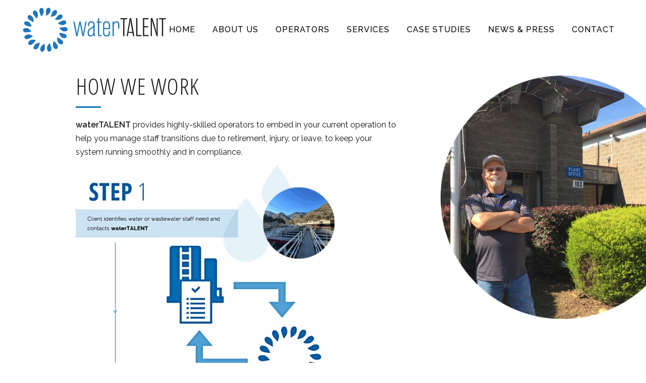

--- FILE ---
content_type: text/html; charset=utf-8
request_url: https://www.google.com/recaptcha/api2/anchor?ar=1&k=6LcYrccUAAAAADRF4LLS5uss0Pn6w38iQN6IZ2ih&co=aHR0cHM6Ly93YXRlcnRhbGVudC5uZXQ6NDQz&hl=en&v=7gg7H51Q-naNfhmCP3_R47ho&size=invisible&anchor-ms=20000&execute-ms=30000&cb=o5y1skwtnr
body_size: 48188
content:
<!DOCTYPE HTML><html dir="ltr" lang="en"><head><meta http-equiv="Content-Type" content="text/html; charset=UTF-8">
<meta http-equiv="X-UA-Compatible" content="IE=edge">
<title>reCAPTCHA</title>
<style type="text/css">
/* cyrillic-ext */
@font-face {
  font-family: 'Roboto';
  font-style: normal;
  font-weight: 400;
  font-stretch: 100%;
  src: url(//fonts.gstatic.com/s/roboto/v48/KFO7CnqEu92Fr1ME7kSn66aGLdTylUAMa3GUBHMdazTgWw.woff2) format('woff2');
  unicode-range: U+0460-052F, U+1C80-1C8A, U+20B4, U+2DE0-2DFF, U+A640-A69F, U+FE2E-FE2F;
}
/* cyrillic */
@font-face {
  font-family: 'Roboto';
  font-style: normal;
  font-weight: 400;
  font-stretch: 100%;
  src: url(//fonts.gstatic.com/s/roboto/v48/KFO7CnqEu92Fr1ME7kSn66aGLdTylUAMa3iUBHMdazTgWw.woff2) format('woff2');
  unicode-range: U+0301, U+0400-045F, U+0490-0491, U+04B0-04B1, U+2116;
}
/* greek-ext */
@font-face {
  font-family: 'Roboto';
  font-style: normal;
  font-weight: 400;
  font-stretch: 100%;
  src: url(//fonts.gstatic.com/s/roboto/v48/KFO7CnqEu92Fr1ME7kSn66aGLdTylUAMa3CUBHMdazTgWw.woff2) format('woff2');
  unicode-range: U+1F00-1FFF;
}
/* greek */
@font-face {
  font-family: 'Roboto';
  font-style: normal;
  font-weight: 400;
  font-stretch: 100%;
  src: url(//fonts.gstatic.com/s/roboto/v48/KFO7CnqEu92Fr1ME7kSn66aGLdTylUAMa3-UBHMdazTgWw.woff2) format('woff2');
  unicode-range: U+0370-0377, U+037A-037F, U+0384-038A, U+038C, U+038E-03A1, U+03A3-03FF;
}
/* math */
@font-face {
  font-family: 'Roboto';
  font-style: normal;
  font-weight: 400;
  font-stretch: 100%;
  src: url(//fonts.gstatic.com/s/roboto/v48/KFO7CnqEu92Fr1ME7kSn66aGLdTylUAMawCUBHMdazTgWw.woff2) format('woff2');
  unicode-range: U+0302-0303, U+0305, U+0307-0308, U+0310, U+0312, U+0315, U+031A, U+0326-0327, U+032C, U+032F-0330, U+0332-0333, U+0338, U+033A, U+0346, U+034D, U+0391-03A1, U+03A3-03A9, U+03B1-03C9, U+03D1, U+03D5-03D6, U+03F0-03F1, U+03F4-03F5, U+2016-2017, U+2034-2038, U+203C, U+2040, U+2043, U+2047, U+2050, U+2057, U+205F, U+2070-2071, U+2074-208E, U+2090-209C, U+20D0-20DC, U+20E1, U+20E5-20EF, U+2100-2112, U+2114-2115, U+2117-2121, U+2123-214F, U+2190, U+2192, U+2194-21AE, U+21B0-21E5, U+21F1-21F2, U+21F4-2211, U+2213-2214, U+2216-22FF, U+2308-230B, U+2310, U+2319, U+231C-2321, U+2336-237A, U+237C, U+2395, U+239B-23B7, U+23D0, U+23DC-23E1, U+2474-2475, U+25AF, U+25B3, U+25B7, U+25BD, U+25C1, U+25CA, U+25CC, U+25FB, U+266D-266F, U+27C0-27FF, U+2900-2AFF, U+2B0E-2B11, U+2B30-2B4C, U+2BFE, U+3030, U+FF5B, U+FF5D, U+1D400-1D7FF, U+1EE00-1EEFF;
}
/* symbols */
@font-face {
  font-family: 'Roboto';
  font-style: normal;
  font-weight: 400;
  font-stretch: 100%;
  src: url(//fonts.gstatic.com/s/roboto/v48/KFO7CnqEu92Fr1ME7kSn66aGLdTylUAMaxKUBHMdazTgWw.woff2) format('woff2');
  unicode-range: U+0001-000C, U+000E-001F, U+007F-009F, U+20DD-20E0, U+20E2-20E4, U+2150-218F, U+2190, U+2192, U+2194-2199, U+21AF, U+21E6-21F0, U+21F3, U+2218-2219, U+2299, U+22C4-22C6, U+2300-243F, U+2440-244A, U+2460-24FF, U+25A0-27BF, U+2800-28FF, U+2921-2922, U+2981, U+29BF, U+29EB, U+2B00-2BFF, U+4DC0-4DFF, U+FFF9-FFFB, U+10140-1018E, U+10190-1019C, U+101A0, U+101D0-101FD, U+102E0-102FB, U+10E60-10E7E, U+1D2C0-1D2D3, U+1D2E0-1D37F, U+1F000-1F0FF, U+1F100-1F1AD, U+1F1E6-1F1FF, U+1F30D-1F30F, U+1F315, U+1F31C, U+1F31E, U+1F320-1F32C, U+1F336, U+1F378, U+1F37D, U+1F382, U+1F393-1F39F, U+1F3A7-1F3A8, U+1F3AC-1F3AF, U+1F3C2, U+1F3C4-1F3C6, U+1F3CA-1F3CE, U+1F3D4-1F3E0, U+1F3ED, U+1F3F1-1F3F3, U+1F3F5-1F3F7, U+1F408, U+1F415, U+1F41F, U+1F426, U+1F43F, U+1F441-1F442, U+1F444, U+1F446-1F449, U+1F44C-1F44E, U+1F453, U+1F46A, U+1F47D, U+1F4A3, U+1F4B0, U+1F4B3, U+1F4B9, U+1F4BB, U+1F4BF, U+1F4C8-1F4CB, U+1F4D6, U+1F4DA, U+1F4DF, U+1F4E3-1F4E6, U+1F4EA-1F4ED, U+1F4F7, U+1F4F9-1F4FB, U+1F4FD-1F4FE, U+1F503, U+1F507-1F50B, U+1F50D, U+1F512-1F513, U+1F53E-1F54A, U+1F54F-1F5FA, U+1F610, U+1F650-1F67F, U+1F687, U+1F68D, U+1F691, U+1F694, U+1F698, U+1F6AD, U+1F6B2, U+1F6B9-1F6BA, U+1F6BC, U+1F6C6-1F6CF, U+1F6D3-1F6D7, U+1F6E0-1F6EA, U+1F6F0-1F6F3, U+1F6F7-1F6FC, U+1F700-1F7FF, U+1F800-1F80B, U+1F810-1F847, U+1F850-1F859, U+1F860-1F887, U+1F890-1F8AD, U+1F8B0-1F8BB, U+1F8C0-1F8C1, U+1F900-1F90B, U+1F93B, U+1F946, U+1F984, U+1F996, U+1F9E9, U+1FA00-1FA6F, U+1FA70-1FA7C, U+1FA80-1FA89, U+1FA8F-1FAC6, U+1FACE-1FADC, U+1FADF-1FAE9, U+1FAF0-1FAF8, U+1FB00-1FBFF;
}
/* vietnamese */
@font-face {
  font-family: 'Roboto';
  font-style: normal;
  font-weight: 400;
  font-stretch: 100%;
  src: url(//fonts.gstatic.com/s/roboto/v48/KFO7CnqEu92Fr1ME7kSn66aGLdTylUAMa3OUBHMdazTgWw.woff2) format('woff2');
  unicode-range: U+0102-0103, U+0110-0111, U+0128-0129, U+0168-0169, U+01A0-01A1, U+01AF-01B0, U+0300-0301, U+0303-0304, U+0308-0309, U+0323, U+0329, U+1EA0-1EF9, U+20AB;
}
/* latin-ext */
@font-face {
  font-family: 'Roboto';
  font-style: normal;
  font-weight: 400;
  font-stretch: 100%;
  src: url(//fonts.gstatic.com/s/roboto/v48/KFO7CnqEu92Fr1ME7kSn66aGLdTylUAMa3KUBHMdazTgWw.woff2) format('woff2');
  unicode-range: U+0100-02BA, U+02BD-02C5, U+02C7-02CC, U+02CE-02D7, U+02DD-02FF, U+0304, U+0308, U+0329, U+1D00-1DBF, U+1E00-1E9F, U+1EF2-1EFF, U+2020, U+20A0-20AB, U+20AD-20C0, U+2113, U+2C60-2C7F, U+A720-A7FF;
}
/* latin */
@font-face {
  font-family: 'Roboto';
  font-style: normal;
  font-weight: 400;
  font-stretch: 100%;
  src: url(//fonts.gstatic.com/s/roboto/v48/KFO7CnqEu92Fr1ME7kSn66aGLdTylUAMa3yUBHMdazQ.woff2) format('woff2');
  unicode-range: U+0000-00FF, U+0131, U+0152-0153, U+02BB-02BC, U+02C6, U+02DA, U+02DC, U+0304, U+0308, U+0329, U+2000-206F, U+20AC, U+2122, U+2191, U+2193, U+2212, U+2215, U+FEFF, U+FFFD;
}
/* cyrillic-ext */
@font-face {
  font-family: 'Roboto';
  font-style: normal;
  font-weight: 500;
  font-stretch: 100%;
  src: url(//fonts.gstatic.com/s/roboto/v48/KFO7CnqEu92Fr1ME7kSn66aGLdTylUAMa3GUBHMdazTgWw.woff2) format('woff2');
  unicode-range: U+0460-052F, U+1C80-1C8A, U+20B4, U+2DE0-2DFF, U+A640-A69F, U+FE2E-FE2F;
}
/* cyrillic */
@font-face {
  font-family: 'Roboto';
  font-style: normal;
  font-weight: 500;
  font-stretch: 100%;
  src: url(//fonts.gstatic.com/s/roboto/v48/KFO7CnqEu92Fr1ME7kSn66aGLdTylUAMa3iUBHMdazTgWw.woff2) format('woff2');
  unicode-range: U+0301, U+0400-045F, U+0490-0491, U+04B0-04B1, U+2116;
}
/* greek-ext */
@font-face {
  font-family: 'Roboto';
  font-style: normal;
  font-weight: 500;
  font-stretch: 100%;
  src: url(//fonts.gstatic.com/s/roboto/v48/KFO7CnqEu92Fr1ME7kSn66aGLdTylUAMa3CUBHMdazTgWw.woff2) format('woff2');
  unicode-range: U+1F00-1FFF;
}
/* greek */
@font-face {
  font-family: 'Roboto';
  font-style: normal;
  font-weight: 500;
  font-stretch: 100%;
  src: url(//fonts.gstatic.com/s/roboto/v48/KFO7CnqEu92Fr1ME7kSn66aGLdTylUAMa3-UBHMdazTgWw.woff2) format('woff2');
  unicode-range: U+0370-0377, U+037A-037F, U+0384-038A, U+038C, U+038E-03A1, U+03A3-03FF;
}
/* math */
@font-face {
  font-family: 'Roboto';
  font-style: normal;
  font-weight: 500;
  font-stretch: 100%;
  src: url(//fonts.gstatic.com/s/roboto/v48/KFO7CnqEu92Fr1ME7kSn66aGLdTylUAMawCUBHMdazTgWw.woff2) format('woff2');
  unicode-range: U+0302-0303, U+0305, U+0307-0308, U+0310, U+0312, U+0315, U+031A, U+0326-0327, U+032C, U+032F-0330, U+0332-0333, U+0338, U+033A, U+0346, U+034D, U+0391-03A1, U+03A3-03A9, U+03B1-03C9, U+03D1, U+03D5-03D6, U+03F0-03F1, U+03F4-03F5, U+2016-2017, U+2034-2038, U+203C, U+2040, U+2043, U+2047, U+2050, U+2057, U+205F, U+2070-2071, U+2074-208E, U+2090-209C, U+20D0-20DC, U+20E1, U+20E5-20EF, U+2100-2112, U+2114-2115, U+2117-2121, U+2123-214F, U+2190, U+2192, U+2194-21AE, U+21B0-21E5, U+21F1-21F2, U+21F4-2211, U+2213-2214, U+2216-22FF, U+2308-230B, U+2310, U+2319, U+231C-2321, U+2336-237A, U+237C, U+2395, U+239B-23B7, U+23D0, U+23DC-23E1, U+2474-2475, U+25AF, U+25B3, U+25B7, U+25BD, U+25C1, U+25CA, U+25CC, U+25FB, U+266D-266F, U+27C0-27FF, U+2900-2AFF, U+2B0E-2B11, U+2B30-2B4C, U+2BFE, U+3030, U+FF5B, U+FF5D, U+1D400-1D7FF, U+1EE00-1EEFF;
}
/* symbols */
@font-face {
  font-family: 'Roboto';
  font-style: normal;
  font-weight: 500;
  font-stretch: 100%;
  src: url(//fonts.gstatic.com/s/roboto/v48/KFO7CnqEu92Fr1ME7kSn66aGLdTylUAMaxKUBHMdazTgWw.woff2) format('woff2');
  unicode-range: U+0001-000C, U+000E-001F, U+007F-009F, U+20DD-20E0, U+20E2-20E4, U+2150-218F, U+2190, U+2192, U+2194-2199, U+21AF, U+21E6-21F0, U+21F3, U+2218-2219, U+2299, U+22C4-22C6, U+2300-243F, U+2440-244A, U+2460-24FF, U+25A0-27BF, U+2800-28FF, U+2921-2922, U+2981, U+29BF, U+29EB, U+2B00-2BFF, U+4DC0-4DFF, U+FFF9-FFFB, U+10140-1018E, U+10190-1019C, U+101A0, U+101D0-101FD, U+102E0-102FB, U+10E60-10E7E, U+1D2C0-1D2D3, U+1D2E0-1D37F, U+1F000-1F0FF, U+1F100-1F1AD, U+1F1E6-1F1FF, U+1F30D-1F30F, U+1F315, U+1F31C, U+1F31E, U+1F320-1F32C, U+1F336, U+1F378, U+1F37D, U+1F382, U+1F393-1F39F, U+1F3A7-1F3A8, U+1F3AC-1F3AF, U+1F3C2, U+1F3C4-1F3C6, U+1F3CA-1F3CE, U+1F3D4-1F3E0, U+1F3ED, U+1F3F1-1F3F3, U+1F3F5-1F3F7, U+1F408, U+1F415, U+1F41F, U+1F426, U+1F43F, U+1F441-1F442, U+1F444, U+1F446-1F449, U+1F44C-1F44E, U+1F453, U+1F46A, U+1F47D, U+1F4A3, U+1F4B0, U+1F4B3, U+1F4B9, U+1F4BB, U+1F4BF, U+1F4C8-1F4CB, U+1F4D6, U+1F4DA, U+1F4DF, U+1F4E3-1F4E6, U+1F4EA-1F4ED, U+1F4F7, U+1F4F9-1F4FB, U+1F4FD-1F4FE, U+1F503, U+1F507-1F50B, U+1F50D, U+1F512-1F513, U+1F53E-1F54A, U+1F54F-1F5FA, U+1F610, U+1F650-1F67F, U+1F687, U+1F68D, U+1F691, U+1F694, U+1F698, U+1F6AD, U+1F6B2, U+1F6B9-1F6BA, U+1F6BC, U+1F6C6-1F6CF, U+1F6D3-1F6D7, U+1F6E0-1F6EA, U+1F6F0-1F6F3, U+1F6F7-1F6FC, U+1F700-1F7FF, U+1F800-1F80B, U+1F810-1F847, U+1F850-1F859, U+1F860-1F887, U+1F890-1F8AD, U+1F8B0-1F8BB, U+1F8C0-1F8C1, U+1F900-1F90B, U+1F93B, U+1F946, U+1F984, U+1F996, U+1F9E9, U+1FA00-1FA6F, U+1FA70-1FA7C, U+1FA80-1FA89, U+1FA8F-1FAC6, U+1FACE-1FADC, U+1FADF-1FAE9, U+1FAF0-1FAF8, U+1FB00-1FBFF;
}
/* vietnamese */
@font-face {
  font-family: 'Roboto';
  font-style: normal;
  font-weight: 500;
  font-stretch: 100%;
  src: url(//fonts.gstatic.com/s/roboto/v48/KFO7CnqEu92Fr1ME7kSn66aGLdTylUAMa3OUBHMdazTgWw.woff2) format('woff2');
  unicode-range: U+0102-0103, U+0110-0111, U+0128-0129, U+0168-0169, U+01A0-01A1, U+01AF-01B0, U+0300-0301, U+0303-0304, U+0308-0309, U+0323, U+0329, U+1EA0-1EF9, U+20AB;
}
/* latin-ext */
@font-face {
  font-family: 'Roboto';
  font-style: normal;
  font-weight: 500;
  font-stretch: 100%;
  src: url(//fonts.gstatic.com/s/roboto/v48/KFO7CnqEu92Fr1ME7kSn66aGLdTylUAMa3KUBHMdazTgWw.woff2) format('woff2');
  unicode-range: U+0100-02BA, U+02BD-02C5, U+02C7-02CC, U+02CE-02D7, U+02DD-02FF, U+0304, U+0308, U+0329, U+1D00-1DBF, U+1E00-1E9F, U+1EF2-1EFF, U+2020, U+20A0-20AB, U+20AD-20C0, U+2113, U+2C60-2C7F, U+A720-A7FF;
}
/* latin */
@font-face {
  font-family: 'Roboto';
  font-style: normal;
  font-weight: 500;
  font-stretch: 100%;
  src: url(//fonts.gstatic.com/s/roboto/v48/KFO7CnqEu92Fr1ME7kSn66aGLdTylUAMa3yUBHMdazQ.woff2) format('woff2');
  unicode-range: U+0000-00FF, U+0131, U+0152-0153, U+02BB-02BC, U+02C6, U+02DA, U+02DC, U+0304, U+0308, U+0329, U+2000-206F, U+20AC, U+2122, U+2191, U+2193, U+2212, U+2215, U+FEFF, U+FFFD;
}
/* cyrillic-ext */
@font-face {
  font-family: 'Roboto';
  font-style: normal;
  font-weight: 900;
  font-stretch: 100%;
  src: url(//fonts.gstatic.com/s/roboto/v48/KFO7CnqEu92Fr1ME7kSn66aGLdTylUAMa3GUBHMdazTgWw.woff2) format('woff2');
  unicode-range: U+0460-052F, U+1C80-1C8A, U+20B4, U+2DE0-2DFF, U+A640-A69F, U+FE2E-FE2F;
}
/* cyrillic */
@font-face {
  font-family: 'Roboto';
  font-style: normal;
  font-weight: 900;
  font-stretch: 100%;
  src: url(//fonts.gstatic.com/s/roboto/v48/KFO7CnqEu92Fr1ME7kSn66aGLdTylUAMa3iUBHMdazTgWw.woff2) format('woff2');
  unicode-range: U+0301, U+0400-045F, U+0490-0491, U+04B0-04B1, U+2116;
}
/* greek-ext */
@font-face {
  font-family: 'Roboto';
  font-style: normal;
  font-weight: 900;
  font-stretch: 100%;
  src: url(//fonts.gstatic.com/s/roboto/v48/KFO7CnqEu92Fr1ME7kSn66aGLdTylUAMa3CUBHMdazTgWw.woff2) format('woff2');
  unicode-range: U+1F00-1FFF;
}
/* greek */
@font-face {
  font-family: 'Roboto';
  font-style: normal;
  font-weight: 900;
  font-stretch: 100%;
  src: url(//fonts.gstatic.com/s/roboto/v48/KFO7CnqEu92Fr1ME7kSn66aGLdTylUAMa3-UBHMdazTgWw.woff2) format('woff2');
  unicode-range: U+0370-0377, U+037A-037F, U+0384-038A, U+038C, U+038E-03A1, U+03A3-03FF;
}
/* math */
@font-face {
  font-family: 'Roboto';
  font-style: normal;
  font-weight: 900;
  font-stretch: 100%;
  src: url(//fonts.gstatic.com/s/roboto/v48/KFO7CnqEu92Fr1ME7kSn66aGLdTylUAMawCUBHMdazTgWw.woff2) format('woff2');
  unicode-range: U+0302-0303, U+0305, U+0307-0308, U+0310, U+0312, U+0315, U+031A, U+0326-0327, U+032C, U+032F-0330, U+0332-0333, U+0338, U+033A, U+0346, U+034D, U+0391-03A1, U+03A3-03A9, U+03B1-03C9, U+03D1, U+03D5-03D6, U+03F0-03F1, U+03F4-03F5, U+2016-2017, U+2034-2038, U+203C, U+2040, U+2043, U+2047, U+2050, U+2057, U+205F, U+2070-2071, U+2074-208E, U+2090-209C, U+20D0-20DC, U+20E1, U+20E5-20EF, U+2100-2112, U+2114-2115, U+2117-2121, U+2123-214F, U+2190, U+2192, U+2194-21AE, U+21B0-21E5, U+21F1-21F2, U+21F4-2211, U+2213-2214, U+2216-22FF, U+2308-230B, U+2310, U+2319, U+231C-2321, U+2336-237A, U+237C, U+2395, U+239B-23B7, U+23D0, U+23DC-23E1, U+2474-2475, U+25AF, U+25B3, U+25B7, U+25BD, U+25C1, U+25CA, U+25CC, U+25FB, U+266D-266F, U+27C0-27FF, U+2900-2AFF, U+2B0E-2B11, U+2B30-2B4C, U+2BFE, U+3030, U+FF5B, U+FF5D, U+1D400-1D7FF, U+1EE00-1EEFF;
}
/* symbols */
@font-face {
  font-family: 'Roboto';
  font-style: normal;
  font-weight: 900;
  font-stretch: 100%;
  src: url(//fonts.gstatic.com/s/roboto/v48/KFO7CnqEu92Fr1ME7kSn66aGLdTylUAMaxKUBHMdazTgWw.woff2) format('woff2');
  unicode-range: U+0001-000C, U+000E-001F, U+007F-009F, U+20DD-20E0, U+20E2-20E4, U+2150-218F, U+2190, U+2192, U+2194-2199, U+21AF, U+21E6-21F0, U+21F3, U+2218-2219, U+2299, U+22C4-22C6, U+2300-243F, U+2440-244A, U+2460-24FF, U+25A0-27BF, U+2800-28FF, U+2921-2922, U+2981, U+29BF, U+29EB, U+2B00-2BFF, U+4DC0-4DFF, U+FFF9-FFFB, U+10140-1018E, U+10190-1019C, U+101A0, U+101D0-101FD, U+102E0-102FB, U+10E60-10E7E, U+1D2C0-1D2D3, U+1D2E0-1D37F, U+1F000-1F0FF, U+1F100-1F1AD, U+1F1E6-1F1FF, U+1F30D-1F30F, U+1F315, U+1F31C, U+1F31E, U+1F320-1F32C, U+1F336, U+1F378, U+1F37D, U+1F382, U+1F393-1F39F, U+1F3A7-1F3A8, U+1F3AC-1F3AF, U+1F3C2, U+1F3C4-1F3C6, U+1F3CA-1F3CE, U+1F3D4-1F3E0, U+1F3ED, U+1F3F1-1F3F3, U+1F3F5-1F3F7, U+1F408, U+1F415, U+1F41F, U+1F426, U+1F43F, U+1F441-1F442, U+1F444, U+1F446-1F449, U+1F44C-1F44E, U+1F453, U+1F46A, U+1F47D, U+1F4A3, U+1F4B0, U+1F4B3, U+1F4B9, U+1F4BB, U+1F4BF, U+1F4C8-1F4CB, U+1F4D6, U+1F4DA, U+1F4DF, U+1F4E3-1F4E6, U+1F4EA-1F4ED, U+1F4F7, U+1F4F9-1F4FB, U+1F4FD-1F4FE, U+1F503, U+1F507-1F50B, U+1F50D, U+1F512-1F513, U+1F53E-1F54A, U+1F54F-1F5FA, U+1F610, U+1F650-1F67F, U+1F687, U+1F68D, U+1F691, U+1F694, U+1F698, U+1F6AD, U+1F6B2, U+1F6B9-1F6BA, U+1F6BC, U+1F6C6-1F6CF, U+1F6D3-1F6D7, U+1F6E0-1F6EA, U+1F6F0-1F6F3, U+1F6F7-1F6FC, U+1F700-1F7FF, U+1F800-1F80B, U+1F810-1F847, U+1F850-1F859, U+1F860-1F887, U+1F890-1F8AD, U+1F8B0-1F8BB, U+1F8C0-1F8C1, U+1F900-1F90B, U+1F93B, U+1F946, U+1F984, U+1F996, U+1F9E9, U+1FA00-1FA6F, U+1FA70-1FA7C, U+1FA80-1FA89, U+1FA8F-1FAC6, U+1FACE-1FADC, U+1FADF-1FAE9, U+1FAF0-1FAF8, U+1FB00-1FBFF;
}
/* vietnamese */
@font-face {
  font-family: 'Roboto';
  font-style: normal;
  font-weight: 900;
  font-stretch: 100%;
  src: url(//fonts.gstatic.com/s/roboto/v48/KFO7CnqEu92Fr1ME7kSn66aGLdTylUAMa3OUBHMdazTgWw.woff2) format('woff2');
  unicode-range: U+0102-0103, U+0110-0111, U+0128-0129, U+0168-0169, U+01A0-01A1, U+01AF-01B0, U+0300-0301, U+0303-0304, U+0308-0309, U+0323, U+0329, U+1EA0-1EF9, U+20AB;
}
/* latin-ext */
@font-face {
  font-family: 'Roboto';
  font-style: normal;
  font-weight: 900;
  font-stretch: 100%;
  src: url(//fonts.gstatic.com/s/roboto/v48/KFO7CnqEu92Fr1ME7kSn66aGLdTylUAMa3KUBHMdazTgWw.woff2) format('woff2');
  unicode-range: U+0100-02BA, U+02BD-02C5, U+02C7-02CC, U+02CE-02D7, U+02DD-02FF, U+0304, U+0308, U+0329, U+1D00-1DBF, U+1E00-1E9F, U+1EF2-1EFF, U+2020, U+20A0-20AB, U+20AD-20C0, U+2113, U+2C60-2C7F, U+A720-A7FF;
}
/* latin */
@font-face {
  font-family: 'Roboto';
  font-style: normal;
  font-weight: 900;
  font-stretch: 100%;
  src: url(//fonts.gstatic.com/s/roboto/v48/KFO7CnqEu92Fr1ME7kSn66aGLdTylUAMa3yUBHMdazQ.woff2) format('woff2');
  unicode-range: U+0000-00FF, U+0131, U+0152-0153, U+02BB-02BC, U+02C6, U+02DA, U+02DC, U+0304, U+0308, U+0329, U+2000-206F, U+20AC, U+2122, U+2191, U+2193, U+2212, U+2215, U+FEFF, U+FFFD;
}

</style>
<link rel="stylesheet" type="text/css" href="https://www.gstatic.com/recaptcha/releases/7gg7H51Q-naNfhmCP3_R47ho/styles__ltr.css">
<script nonce="SqzFta7Si6zi-EkxljvKEA" type="text/javascript">window['__recaptcha_api'] = 'https://www.google.com/recaptcha/api2/';</script>
<script type="text/javascript" src="https://www.gstatic.com/recaptcha/releases/7gg7H51Q-naNfhmCP3_R47ho/recaptcha__en.js" nonce="SqzFta7Si6zi-EkxljvKEA">
      
    </script></head>
<body><div id="rc-anchor-alert" class="rc-anchor-alert"></div>
<input type="hidden" id="recaptcha-token" value="[base64]">
<script type="text/javascript" nonce="SqzFta7Si6zi-EkxljvKEA">
      recaptcha.anchor.Main.init("[\x22ainput\x22,[\x22bgdata\x22,\x22\x22,\[base64]/[base64]/[base64]/[base64]/cjw8ejpyPj4+eil9Y2F0Y2gobCl7dGhyb3cgbDt9fSxIPWZ1bmN0aW9uKHcsdCx6KXtpZih3PT0xOTR8fHc9PTIwOCl0LnZbd10/dC52W3ddLmNvbmNhdCh6KTp0LnZbd109b2Yoeix0KTtlbHNle2lmKHQuYkImJnchPTMxNylyZXR1cm47dz09NjZ8fHc9PTEyMnx8dz09NDcwfHx3PT00NHx8dz09NDE2fHx3PT0zOTd8fHc9PTQyMXx8dz09Njh8fHc9PTcwfHx3PT0xODQ/[base64]/[base64]/[base64]/bmV3IGRbVl0oSlswXSk6cD09Mj9uZXcgZFtWXShKWzBdLEpbMV0pOnA9PTM/bmV3IGRbVl0oSlswXSxKWzFdLEpbMl0pOnA9PTQ/[base64]/[base64]/[base64]/[base64]\x22,\[base64]\\u003d\\u003d\x22,\x22J8K3HDcrY3szHB0xwrDCilLDqg/ClcOmw6Evwp4mw6zDisK4w71sRMOBwrvDu8OEPDTCnmbDgsK1wqA8wpQkw4Q/LXTCtWB2w50OfxXCssOpEsOFcnnCukQIIMOawrsBdW8OJ8ODw4bCph8vwobDm8Ksw4vDjMO3DRtWWMKSwrzCssO8Tj/[base64]/DrT/DgCo5B8KyB8O1Xj3DgcKLEUwbw4zCnxTCjmktwr/DvMKcw4AKwq3CuMOcE8KKNMK+KMOGwrMNKz7CqXxtYg7CtMOGahEgP8KDwosgwqMlQcOHw7BXw71vwrhTVcOfEcK8w7NARTZuw7NHwoHCucOJYcOjZTjCnsOUw5dNw4XDjcKPVsOtw5PDq8OSwrQ+w77CocO/BEXDl2wzwqPDhcOHZ2JFc8OYC3zDm8Kewqh2w4HDjMOTwps8wqTDtFJCw7Fgwrc/wqsaXT7CiWnCunDClFzClMOidELCj2VRbsK4UiPCjsOiw6AJDCBhYXlhLMOUw7DClMOWLnjDihQPGlYcYHLClBlLUg4VXQU1e8KUPmXDjcO3IMKCwqXDjcKscHU+RTTCpMOYdcKew4/Dtk3DtEPDpcOfwoDCjT9YCcKjwqfCgh/CsHfCqsKNwrLDmsOKUnNrMEjDmEUbfS9EI8OqwprCq3hzeVZzdyHCvcKcdcOpfMOWP8KmP8OjwrxAKgXDr8O0HVTDgcKFw5gCDcO/w5d4wo/CpndKwpTDulU4IMOEbsOdQsOKWlfCkH/Dpyt9wr/DuR/Co2UyFVLDq8K2OcO7YS/DrEdqKcKVwqJsMgnCiRZLw5pBw4rCncO5wphTXWzClx/[base64]/FS0USBgfw47Cm3V4w4/[base64]/wrsEKcKYw4nDtsOIScK2w5vCqMOZLXrDqcKqw5piPEzCsg7DlTcZTsOyeW0Tw7DClEfCocObO2XCsWt7wp5sw7XCk8KBwrPClcKVUHvCj3/[base64]/DpsKDAjPDl0HCqcKROQ3DsgR+PVpYw4/CqHDDsxDDjDMid3HDhDDCgBgbTRoWw4DDssOyW0bDom5wHQ5zTMOPw7LDm2JTw6sfw6sDw7QNwofCgsK6HgbDkcK6wrsSwrDDi1Y5w4APLGQ4e37CukbCl3IBw4g3c8O0GlQCw5/Ck8KNwqXDrgNcHcKdw5dmUQkDw7zCpsKtwo/DhMKdw53CtcOHwoLCpsKTSzYzworCuSx3DA/DpsKKLsOOw5jDi8OSw6VMw6zCgMKEwr/[base64]/[base64]/Ck8Kiw5nCohVKIcO0w7sibjXCh8KUCUIGw6E7LcO6YixPXcO8wq5LVMKFw5DDqGnCg8KYwoA0w59wC8OOw64JVksUdjN4w4ATUwfDtn4tw6vDksKiflkCMsKYFsKmOShbwobCtnpDZi9oEcKNwr/DmgAKwoddw4JJMWbDrQfCksK3PsKEwprDtcOkwrXDsMOtDTLCgsKcTDLCrsOPwqduwpvDuMKFwrBGQsOVwrtGwpYAwqPDmiIvwqg5HcO3wqAlYcOkw4TCo8KFw6sVwpvCi8OCUsKKwpgLw7zCjXAbP8OZwpMGw6fCuSPDkXnDgB8pwp9+RF3CknbDiwY1wr/DjsKTbwd/w7hpKULCkcOkw4XCgkDDoTjDom7ClcOMwr5Tw5BDw7/ColjCnsKNZMK3w4MLIl1Tw6czwpRBVE5vU8Kqw7xwwprDpxcBwpbCjlrCu3/Dv0plw5HCjMKCw5vCkA4ywpRqw5JVNMOMw77ClcOUwqbDp8K7T0sEwqHCnsKLcxHDosOcw4tJw47CtsKdwotuUErCksKtHQ/DosKgw6F6MzgVw74MHMOpw5nCicO+KnYRwqwvVsO4wpFzKmJuw5dlZWPDl8K6QyHDgHU2UcOpwq/[base64]/Cg3dpw53DisKUZHEJw6kKP8ORwooKIMOvAXokfcKvEMKDZcOvwp7Chj3Cm1YxAsO3Ow3Ch8KOwrPDiVBOwrlNEMOYPcOhw5jDozMvw4fDjHUFw57CisKCw7PDusO6wr7DnlnDqBYEw7PDiBzDoMK9OFVCw5zCscKffX7Cp8K4woYBFUHCvV/CusK4woTCrT0ZwqrCuhLCrMOVw6opwr9Ew6jDuhFdKMK5wq3CjEQZM8KcW8KJAk3DncK0QG/ChMKRw6NowrQoNkLCn8ODwoZ8a8O5wox8bcOBFMKzK8OsLnVawo49w4JcwoDDijjDhCvCpcKcw4jCr8KHacK5w7/[base64]/DmQLDtMK6w5zCuSwhwo3CqivDvsORMFMSBCjCi8OSewTDncKOwrkowpPCkUEvw4tDw6bCtCHClsO+w4TCjsO3HcOtK8OJKcO0I8Kww6l1cMOdw6rDm0dlcMObMcKBPsKSGsOOAQPCksK4wrsBABbClX/DjsOBw4vCsGMDwqUOwqrDhB/DnUFgwrjDrcKyw5vDgmVaw4hACsKWGsOhwrJnWsK3ImUcwojCmBrDm8OZwoF+NMO7fikLw5UKw75JWDrCpT4Pw6EAw4tLwonCgE7Cun1kwovDjhoaBSnCum1Fw7fCn0jDrjDDhcKjQjUmwo7Dm13DijPDgMO3w4fCrsKWw5xVwrVkAzLDs2tPw4LCgsKUV8KXwq/DjsO6w6UkHMKbQsKowrkZw501CUQMGS/DuMO+w7vDhR/[base64]/[base64]/[base64]/CkwEePMKSwqLDkxEoZ8K7KsOYemV+w5PDpsOYCG/CqcKAwooYUTXCgcKYwqZUT8KAbQzChXx2wow2wrfDiMOAdcOdwofCiMKJwrnCtF5ww67CqMOsSzXDhsORw4JFJ8KBMxAfJcKwc8O6w4XCsUAoIsOgQsOdw6/CvkLCpMO8csOXIinCmcKCGsKYwog9XSgURcKrP8Ohw5TCksKBwp8wfsKHTcOkw58Ww7nDg8KnQ3/Djw9lwrhvFi9Uw6DDrn3CqcOtRnRQwqc4B1jDvcO4w7/Cm8OZwqrDhMKLwo/DvTQywqfCjG7CnsK3wogCShDDnsOAwobCiMKkwqZDwpbDqxwbdWXDhkjCmVAndHHDgTgdwqvCngIWM8O/GThtRsKbwqHDpsOQw7PDn2tuG8KMUcK2JcO6wocuLcODG8K5wqPDpkfCqcOSwoxhwpjCqDcGCWfCrMOwwoZ7K0Yiw5pkw6wlScKnw5XCn2Aiw50VMwDDmsK7w61Cw6PDgcOESMKlAXVmcTwjcsOyw5vDlMKCfyU/w5FAw5rCs8KxwpUPwqvCqysDwpLClT/[base64]/DjcKNwoBcwo/DuCcIXMKCflMhLsOcw48dDcOxB8OVOUHCt1FKPMKQei7DmMKwK3fCscKCw5nDoMKEPMOywqTDpWPCqsO0w5XDgifDjGbCnMO4HMKZw6EZag5IwqgLCQU2w7/Cs8K1w5DDs8Kowp/Dv8KEwo0VQsOGw5/Cr8OZw4smQQPDnGcqIl49w6cYwptEwr/[base64]/DnMO5QifDpsK4c8O7wrF9wpXCosORwqFHLMKqHsO9wrITwpXCh8KofnDDkcK9w6TDpXIBwpQ9RsK1wrszVl/[base64]/EsOHW33Cn2UCwoXDkMOBwrsJIhTDosKxPcKTQmDCtQfDssKKZThMMjDCm8KYwpIEwoMoOcKhWMO2wonChMOqTnVMw7pFUsOTIsKdw7LCozEZaMOuwqlTIS45JsOhw7HCuW/Ds8Oow6LDk8Kzw7XChsKnLcKCGywPZU3DlcKlw7lWLMOmw7XCl03ClsOdw5/CtMKLw4TDjsKRw5HCm8KkwolNw7JuwojCr8KcXWbDusOFDgpcwo4QDyJOw5/[base64]/DowTCo8OAwrvDq8K0wrDDisOgHXBHw6t2RjBiasK9YDrCtcO0TMKgYMKuw5LCjFDDqygzwrB6w6lYwpjDhjpxCMOKw7fDg3tqwqN7JMKrw6vCrMOYw4J/KMKUAjN/wqPDiMK5U8KYfMKeGcKUwqgdw5vDuH8Lw7VwNTo+w7/DtcOxwrbCvWhJXMO7w63DtsKfWcOMHcOIWjs8wqB7w7PCpsKDw6PCh8OYI8Oswp1vwqggHcOhw57CoUxDbsO8NsO3wqtMIFrDplHDi3nDjRfDrsKZwrBcw7TDq8K4w5F5DzrCix/CohB1w4daQU/DiUfCpcKKw4BiWWkvw5DCkMKfw4fCscOdFykcw4w6woBAXh5rYsKaeB/DsMONw5/CmsKGw43Cl8Kfw67CvWTCu8OELwHCuAg8Hm9nwq/[base64]/woRhHsOzwrpkMjHDqXdjw4nDpiDDlcOwwq0SPUbDph5qwrlowpsvIcOpRMOgwq1hw7JPw65IwqJxZ0DDjAPCmHDDmGshw4TDmcKWa8Ogw7/DpcKdwofDtsOMwqLDqMKTw77DssOmKm5LRnlwwqHDjBtrasKgE8OhLsKEwqkSwqbDqyFzwrQUwr5SwowzPnZ2w40EdCs5JMKeNsO8L2sww6rDi8O7w7bDjjY0dcOochbCrMO8McKDWU/CjsO4wp06FsOoYcKXw74EQ8OTf8Kzw4gsw79lwqjDj8OEwp3ClXPDncKtw5FvOMOvY8KwScK9EG/Cn8O7ExARKVQ0w4NHw63DgMOdwocdw7PCpxgvw5bDocOewpLDgsOlwr7CmsKOBsKmGsKqa0A9TsO9KMKcSsKMwqMtwrJTSyINX8Ksw5ALX8ODw4zDnsOUw7MiBhXCssKWFcO1w7/CrXzDoGVVwrMiwr8zwrIjOsKBRcKGw61nWXnCtyrClTDClsK5ZSU7FDoVw57Dh3tIF8K1woBiwrAowrvDs0nCsMO0B8KOGsOWG8KPw5YowrxXKTgyGBlzw4Q1wqMHw6EENzrDl8KgLMO/w5pGw5bDi8K3w6bDqWoOwp7DnsK7fcKcw5fCusKMBW/DiF3DtsKjw6PDu8KVf8OwFCjCrcK4w5rDnQXDh8OiMhLCjsKkc1xkw5kzw7TDj0vDtG3DlsOow6keVwfDsQzDkcKZPsKDcMOVVsKAZC7DqCFkwrZ5PMOZMAYmWSR5w5fChcK2FTbDh8OCw73DusOyd2E1YxjDqsOBRsO/[base64]/[base64]/KMK5wollcFrCnMKif8KdeMO2LlQBwopcw6w8TsOgwqPCv8ODwr9ZLsKXd3Anw4EQw63CpHLDrsOZw7I/wqXDjMKxG8K+JsKua1dzwr9bMS7DmsKbAlNuw7jCvMKTQcOzOk7ClHXCuzY0TMKrSMOsTsO8D8OGXMOUYMOww77CkDbCtl7Dg8ORcETCvF/[base64]/[base64]/DucKYw5ccQsKgw59qwqQ1wpzCkzLCvFjCnMK4w7HDsXrCjcOIwrzDuHDCmMO8YcKAHTjCggzDllHDhcOcCmUYwo7CqMO2wrUfaCwdwobDvVLCg8ObUSfDp8Oew77Ch8OHwr3DhMKEw6gOwoPCr23CoA/Cm0bDm8O5Pk3DtMKDBMOjQMObG0tjw6HCkkfCgDAPw4fCrsKmwppMbsKULzdoJ8Kzw50Qwr7CmcOOLMKsRglnwoPDqG3DrHYZMyPDgsOew408w5pOw6zCml3ClsK/[base64]/wrXDsMOXVMKNw53CusOQwozCkMOFBcKEwqRLVcOGwprDucO9wr3DusOvw5g2E8Ofa8OKw5PCl8KOw5ZbwqLDk8KvGSQMA0VTw4IuEGQtw6tEw4QgaSjCr8Oyw6Q3wr9meD/CusO0VgzCiT4kw6/CgsK1S3LDunsTwr/DsMKaw4LDlsKUwpYCwppYIUQSCsO/[base64]/DplBkehZNYGhRGEjDusKxTQpRfmzDhTPDnSHDucKINmMXZ0UHZ8OEwqPDkkMOCDw8w5/CtsOzPMO2w7UJYsO+DWQ4EWrCiMKxIg3CjQhHSMKXw7nChMKOG8KDBsO9IALDs8OrwoLDmiPCrGtjTcO/wpzDssOVw6VEw4YDw5PCrGTDvg1ZFcOnwrzClcKJDhVJeMKsw4V+wqDDoBHCj8KGSgM0w7EmwqtATsKcUCgBYcOCdcOAw73DnzNPwrQLw6fDoDk8wqwkwr7DucOsI8Knw4vDhhN4w6V3Pxwew4vDnsOkw7jDiMONAGXCoG/DjsOcQB5rb1XDisOBf8OESjtSFjwpL1HDsMO+GF0rUU9cw7zCuwDDhMKFwolzw7DCmxsywrsowqZKdUjDssO/VMO8wo7CmMKiS8K9SMO2K0hWe3Q4CDZ9w63DpE7CnAU2YznCosO9ZUDDtMKPTkLCpjoIFcKgcw3DgsKpwqTDiEwOYMKbZcOywogjwqjCs8OERQ4hwrTCk8K8wq8xSH7ClcKiw75Iw4rDhMO1NcOMXxhNwr/CncO8w55wwoTCuXfDmzQvTMKywoITN04BHMKidMORwq3DlMKrw6/[base64]/w70qKlnCmsOQaMKTwo5gwo3DgUrCngXDtytpw5MlwrzDisOewpo7BFfDrMKfwpHDghYow73DrcOMXsKOw5TCuE/DisO6woPDsMKwwoTCkcKDwq3DlVXDusOJw41WdgRjwrDClMOKw4zDs1YjGSzDuGMGSMOicsOOw4vCi8K1wo8Rwo10IcOiZTPCuC3DkHTCpsKjZ8Ouw5VrbcOFGcK5w6PCusK/F8KRZ8K0w43DvGFpP8OpdBjCvhnDqSXDnh8Pw58/XkzDncOGw5PDu8KrGMORDcKESsOWZsKrJSJfwpMyBH8vwrnCs8OJADvDssO7F8OrwpEYwoYvQcOPwoDDosKlFsOSGy7DsMKSAxZ9QkzCo10vw5kcwp/DhsKkZcKNRsKewr9yw6E+KlF+HCfDh8ONwojDsMKpeXsYOsOJQHsKwpxnQnNVScKUWcOnM1HCribCjgdewp/CgHjDlQDCu0Jcw6dXMgMQEcOid8OzM25AGiUAL8K6w6XCij3DisOhwpbDjUnCqMKywrUpAGHDvMKhCsK3QXNww5cgwrTCm8KdwpbCgcKww6RjWcOHw708V8ONF2dIWUbCknPCixrDqMKzwqfCqsKPwq7CixtGE8OfRgXDhcKmwqUzH1HDhh/Dn03Do8OQwqLCtcOywrRBFUvDom7Dvx9/IsKbw7zDoyvCpE7CiU9TR8OgwpgmBCYoFcOrwpE4w77Ds8OGw7lsw6XDhC8yw73CpCzDoMKHwo56WxvCmxHDl13ClTTDvcKlw4J/wrfDk097HcOnZgnDo0hWMzrDrh7DncOhwrrCo8OtwrXCv1TCoHpPfcO6w5PDlMKqQMKjwqBOwqrCuMOGwrJ9w41JwrdOOsKiwoJbWcKEwrcww6NAXcKFw4Izw4zDul16wpPDmcK0LkbDqBs7LDnCn8Ove8OIw4bCtMOewpQSAC7CoMOWw5/CssKhe8KhD1HCkHRvwrp2wo/CrMOVw5zDp8KDdcKGwr15wqIZw5XCqMOWfxlneEYGwo5gwqteworCgcKaw7vDtyzDmDTDs8K7AS3Cr8KufMKWJ8K0TcOlfyHDtcKdwooZwqXDmkptQHjDhsKuwqsFa8KxVhbCgyDDoVAywr9GER1rwotpPMOuPCbDrC/[base64]/Sx3DucKKwotmwoMvDHtPRMOSdQRLwpbCj8OHCixvTlNbI8KxEcOGJz7CtRATZsKyJMOLc0M3w7LDkcK3V8O2w7h3XBnDrU1tQWfCvcKIwr7Dqj7CuynDkFrCrcK3STtOfMK0fRk2wpsiwpfCnMOKLsK/AsKlPidxwqnCum8bM8KSw6nDhsKJNMOJw5/DiMOIZFYOPcOoF8OcwqrDomfDjsKvL1zCjcK5eyPClsKYUiwww4ddwoN8w4XCi3vDmsKjw4g+f8KUEcOtbcOJccKpTMOHOMKgCsKwwq0jwo07w4QjwrlafsK7T0HCvMK+cyocGE8GOsOhW8KeEcKTwplrakzCsi/CllnDucK/w5NQZ0vDgcKHwqfDocOCwpnClsKOwqRZQcKNJyYJwo7CjcO/RwjCk25ldsKzfkDDkMKqwqUhOsKewqVbw77Dm8OSFBYTw7vCv8KhCmE0w5rClBfDi0DDj8OwC8OyYi4dw4TDlRzDhRDDkx9Ww4VoMMOWwpXDm09xwrRowq4LQ8OTwrQ2BWDDjg/Dj8Opwph1ccKxw4ViwrZ+woFiwqpxwpEtwpzCoMKfMEfCjSZ6w7Npwo/DinfDqH9Kw5Z/wrlWw5EswqHDoSE4aMK1W8OSw47CqcOxw7NVwqnDpMK2w5PDv2MMwqAvw6DDnhbCuXHDlUPCqGTChcK2w7TDmsOKc31Hwrk6wq/DmRPCl8KowqHDoRBbImzDg8OmQVA+CsKebQsTwojDrjDCmsKECFfDvsOlDcO1w5rCjMOtw6/[base64]/DmT9lGzTDs8ObOMK5wonDmCzDjsOLNMORD3huWMOZVsKgTykxS8OrF8KTwoLDgsOew5bDhgoCwrlAw4fDp8KOIMOKRsKsK8OsIcOkQcKFw7vDnknCrG3Ct3Zaf8Kfw4nDg8O4wr/DhcKTQcOfwpHDl2MhDhrDiCDCgT9VDcOIw7rDizHDtV4YC8ONwoNfwrlkdnjCoEkdS8KBwp3CqcOLw61ka8K1KcKnwq96wqYHwoHDosKDwp8lY1fCo8KMwo0PwroQP8K8YsKFwpXCvxQ9fMKdN8Kowq/Cm8OsSj0zw6jDvRvDtAvCsyZMIWcbOBnDh8OKOQswwovCrB/[base64]/[base64]/CtMKnwoh2wrrCjHFTEGPDuQ7CksOIeSrDkcKfMXVpOMOpD8KgP8Ofwqctw57CuihVCMKFA8OyK8KaOcOWRxzCulXCsxXDgMKNLsO0M8Kcw5JaXsKGXcO2wrAQwqI5NFUIQ8OOdz7Dl8K1wrvDpMKLw5bCusOlZcKJbcOPLsO2OMOQwpZVwpzCiBvCtkxfWl/Co8KgYFjDhgwGU1rDjWMrwpsXFsKLSUvChQREwr5two7CjB/[base64]/wqkYwr86WcOow41Gw7DDisK9FlUWT1keaCYYERzCtcOWAVFQw4zDhcO5w6PDocOOw5hPw4zCgMOxw6zDsMOvInl5w59LKcOXw7bDtArCv8OYw7Bhw5t/[base64]/AMK4JsKswp45GnkgY14fVgDDg1LDtlXCucOYwrrCq3nCgcOmZMK7JMO1KgZYwr9NRAw1wrRWw67ChcOwwqAuQkDDocK6wqbCuHvCtMObwopHO8OOw55JWsOJSQLCtAAawq1/bRzDuTjDixvCscOqAcKgCm/DgsO+wrPDjxdbw4bCj8OTwqjCk8ORYsKHfX1SE8KDw4ZoFDXCuwfCoFzDtcOCDl07wo5+eR1FBMKNwqPCi8OYNmTCkCo0ZiIPNH3DkG8IKmfDi3HDrTN9RhzChcOAwp7CqcKfwr/CoDYzw4zClcOHwoA4BsOkecK/w4QdwpR5w4jDqsKXw7xWGwJ3UMKWCC8Tw6VswppCSBx4NzjCtXTCn8Kpwr1OOS0JwpTClsOCwoAGw77Cl8KGwqMVQsOvAybClRERfETDvlzDhMO9wps/wrB+HQlSw4TCiV47BAtTOcKSwpvDiyrCk8OFDsOfVhB/XVbCvmrClsOzw4bCpzvCr8KbNMKywqQNwrrDgsKLwq58EMOqEMK8w6nCvHYyDB7DigHCrmzDh8KOeMOrKQgmw4RxO1HCpcKZHMKew7QywoYMw7k/w6bDmcKTwpzDnFsKO1/DsMOrw6LDi8OcwqfDjAB8wpBJw7PDmlTCp8O3UcKRwpzDucKAcsOydVYyTcOZwrzDiAHDpsOjXcOIw7VEwocZwpbDqcOhwqfDtGjChMKyGMKdwpnDmsKuRMKxw6gyw6I8w6BCD8K3wqZIwqo+YHTDtUPDpcOyeMO/w7zDimDCkghVc1fDrcOGwqnDo8O2w5XCo8OLwpnDgh/ChW0Vwp9Xw4fDncK+wqbDncOywq7CklzDtsOGdHI4cHZYwqzCo2rDvsKYf8KlHMOhw43DisOLMcKqw5zCq0jDr8O2VMOHET7Dv1UTwoVwwoR+S8K2wr/[base64]/DsjZIw7Y5w5F/[base64]/[base64]/ClBLCp3rDvWnDjcKUZMOtd8KpPMKoOsOCw74Mw7LCvMKrw7DCk8O3w5HDqsOYQy4pw7pXXMO2HB3Ch8KuM0fCoj8OcMKoBsOCWcKkw4NYw68Fw58Cw6VnAXsuLizCklcUwp/Dq8KIVwLDsRjDpsO0wpNmwpvDtxPDn8OzCcK+EjUPDcOXccO2OD/DtTnDs3gVOMKiw6DDssOTwp/[base64]/Ch8KCwpnDrsOTw5rDs8KOw6wEw7LDuhTClcKNF8Oewq9qwox6w5xTDsOSRE/DpgtVw4PCrMK7QFzCpBAYwp4BScObw5vCnX3Cv8KFMybCv8KeAGXDusOTYVfCqWzCuj0cSMORw6kww6nCkyjCg8Kzw7/Do8KkT8KbwoVjwoHDrcOpwqlTw7vCtMKPRsOfw5QyQsO7WC5nw7nDnMKBwqwoHlXDq1nCpQIFfAdgw7fCnMKmwq/CgsKoEcKhw7TDklIWCcKhw7NGwo/CmMOwCDzCucONw5LCujEsw4XCr2dVwqERCcKpwrsjKcOnbMK8M8OeBMOyw5rDhzPCrMOtFkwIPlDDnMOpYMKoNFkVQzIMw60WwoZ/bsOfw684dTNfEsOXXcO4w4LDpyfCvsO7wrXCkyvDiy3CoMK/[base64]/CgcO1w60TwpXDgnLCqcOcDMOlEnzCl8OeA8KiGcOdw5wMw7w9w5guW0nCqWTChS7CtsOSAUJrFD7Cm2cvwqsCbQHCmcKXSy47LcKYw4Bvw6/ClXvDusKlw4l7wpnDoMOywpF+LcOCwpVGw4TDk8O2VGLCtDfDnMOAwpRoSCPCg8OnHSzDg8OfaMKhYjhUVMK5wo3DlMKpLw7DpcOYwoR3XwHDsMK2CSvDtsOiZSDDv8OEwoVzwozClxDDnyYCwqk2GMKvwoBnw7w5J8O/JhUHcCdnW8KcRDg8acOuw4FQUTHDh0nChSApah8Ww4HCtcKga8K/w7FzHsKlwo12dRXDi0fCvWl1wodsw6XCsRnCrsKfw5jDtQ3CjkvCtws7I8OQTMK9wq8KTGjDmMKAGcKBwoHCvAwow6nDqMKRfDdYwrY6E8KKw6BJw7jDlg/DlVDCkFzDrQUlw59vKynDsTfDiMKaw4EXfAjDk8OjYCZcw6LDkMOTw5LCrSVPVsOZwo9VwqFFHcOPKsOMXMKLwrc7D8OtD8KETMO8woPCqsKRYhUJVDVKMyNYwodkwpbDtMK2ecKeaRvDnsKbR2g7RMO5OcONwpvCgsKDbC9/w6HCqRTDjmPCusOrwpnDtgIaw6UIAwHCtm/[base64]/[base64]/w4HCvsKowpB2B8OFwonDgFnDmMKJw5hSFiJRwr/Ci8O9wpjCjD8ldWYJK0fCqcKww6vCjMOlwplIw5oNw4XChsOpw4tMLW/[base64]/[base64]/[base64]/TsOIwp1WVMKwwozCr2cMens4BDkhA8Kaw4LDjMKTasKSw51lw6/CowrCmQd1w7/CsWfCjMK2wocdwqPDulLCtUBPwpk8w6fCqQFwwqkPw4PDik7Csxh9F0xgSihTwobCocOvDsKSIRwpScKkwqTCrsOgwrDCtsKCwqtyBnjDtGIew6QUb8O5wrPDuU/[base64]/[base64]/CcKBHmnDv0TCqcK4LnBKw51rFnPCghNWw5/[base64]/DoRbDkGV5w75rwr1iw48IWcK2CRrDgBnDlcOqw49CFExGw7/CriwOYsOpfsKvNcO0JxwNL8KuBSpVwqd2w7NCT8Kow6PCj8KcXsOSw6LDon93NUrCv3nDv8K4TxXDocOYBCp+OMKxwrMtOl7Dm1vCoDPDsMKACE7Ck8OewrgVCxsePnXDtRvDisO8Dit5w4BRITDDksK8w41/w6M7ZcKdw54Iwo/CksO7w4UPNUV4SErDk8KhHTHCu8Kfw7XCuMK/w7cdKMOObC9HfBPCkMOOwrlAbmXCgMKtw5dVREBwwrQzNUXDtSHCuUcTw6rCu3TCmMK8PMKawpcdw6QKVhIubwl3w5LDnhNFw6XCmw/CnXs4dT3Cg8KxXGrCuMK0dcKiwoZAwo/Cm28+wq4YwqEFw53CgsOcKGnChcO9wqzDqhfDkMKKw7DDksKHA8KEw7HDgGFqasOKw4x1NE0nwr/Drz3DkTgBCGDCijLCvEl8N8OFDBQ/wpIXwqlMwobCmwDDnwLCjMOhfXZUccOHWArCsXQMJFgNwr7Dr8OmNR05TsK/ScOjw7kfw6nDlsOgw5Z0JhMNKXdhNcOPNsKoBMOdWkLDu0PClULCk1MIWGkhwrcgHXvDt0U3L8KKwpoqZsK1w7lDwrVpw7rCo8K0wqHDhxzDsVbCvRZSw7Y2wpXDr8Osw4vCkBIrwoHDqG/ClcKCw7A/w6DCp2LCjBFWUTQGHSfCgMKlwqh9wqPDhxDDkMO0wp9ew6vDscKXf8K3LMOgMRjCsDNmw4vCk8O/wqnDq8KqGsORCDIBwqVfQEXDlcOHwqJmw47DqH3Do2XCpcOXdsOvw7EFw5VwdlHCsE3DoydQbTbDrGXDpMKyHC3DtXpkw5HCu8Ojw5LCi2dFw7hNFFfDmXZRw67DqsOYG8ObWCMVJXnCuAPCm8OcwqDCi8OPwrPDuMO3wq9Yw7PDuMOQZgMgwrxxwqXDqS3DtsK/w5FaYMK2w7QIM8Ouw6MHw4UjG3XDucKkEcOscsO9wrfDssOUwqAuQXE9w4nDlmRDEGTCrsOBADt1wr7DkMK4wpw7SsOgMnobAsKdBsOlw73CgMKrC8KFwoDDqcKQWcKiPsOwZwtBwq46UzwVU8OTCWJdSBnCjcOow7ItTUp2ZMKqwpnCiXQZDkQFIsK0w6fDnsOKwo/Di8OzVcOsw6TCmsKMDVrDnsO8w7vCmsK3wpUKfcOHwpLCi27Dph/Ct8Obw7vDuljDp28pXm08w5QwM8OHNcKewpt7w5wXwqfDvMOWw4B0w7fDnmhYw6sZYMKwPHHDohJfwqJywop7RTfDvgx8wownbMOowq0/EMO4wqU3wqJwbMOSAkMCd8OCKsKIXRtzw6JXOnDDu8KNGsKpw5TCrgHCoVXCjMOFwovCnHp1ZMOIw5TCt8OpccOBw7BlwqvDpcKPXcKrRcOUw7XDo8ORJUAxwqw6A8KBOsO0w6vDuMOmFHxRasKIScOYw7sRwpPDhMKlecO/cMKuW23DiMKkw69kKMKWYAo4NMKbw5dWwrJVVcO7E8KJwo5RwoZFw5HDqMKgBjDDkMOrw6oXcgDDgMKhLcO5aA/CkEnCr8OJQnEkIsKXNsKaMhUrfcONFMONTcK+CMOaDTg4BkQ0Q8OWAFoOQyPDm2J2w5tWdSJaWcKsXj7CjklAwqNFw7ZhK0dlw6rDg8KmQmkrwoxsw60yw7zDhTfCvl7DnMKPaCHCmmTCkMOZL8KJw6QzVMK4KAzDnMKSw7/DnVbDtHnDsDoQwr3CnnPDqMOJP8OsfiJ9MS/CrcOJwopcw7Mmw7dpw5zDnMK1ecOxVcKmwrEhcyB2fcOAY0orwoUhFhAJwqsXw7N0agcBVzVRwrnCpSXDj2/DlsOcwrM4w7fCpBDDnsOTUHvDvUhWwpvCpx1LbTTCgSZYw6bDpHMCwpLCp8OXw6XDvg3Cj2LChnZ9SgUQw7nCqj0Bwq7CtcOnwqLDmAQ/woclKwvCgRtnwqPDqsOGFXLCisKqXVDDnFzDo8Ktw6HCk8KuwrHCocOrVmvCncOwMjF3I8KawrDDkWQTQlFTUcKJHcKURmPCr1zCtMKMdj/ChMOwKMOGWcOSwplfB8O5RcOuGydEGsKtwrRvV0HDo8K4esKcE8OncU/DmsOKw7TDq8OBPlvDhyhrw6pxw6PCm8Kkw5tSwoBjwpXCkcO2wpEjw78Gw7AmwrHCncOZw4jDkhfDl8O4Ix3DnU/CphbDij3ClMOMNMOLA8Oqw6TCq8KYJTfDtcOkw7IRbnzCh8ObdMKHJcO/XsOrYmTCgwbCsSnDvzceDnUCOF4fw7cIw7vCrwrCh8KPcHVsGSDDgcK4w5Acw5wcYRnCo8O/[base64]/CmEhIdsOcw6rDiMOrwqpZwqnCtH7CkMOTWsKTKl46VF7CtMOKw7XCq8KYwonCjiHDmEY/wrw0fMKgwo3DijXDucKRScKLciTDksOAXkZ4w7rDkMO2RgnCuyghwqfDq0t/[base64]/CqcOgwp5GacKmd2rDjcKDwprCulRUE8ODcQzDsyXCiMOYIjgmw4RCTsOQwpPDmSApB1dDwqvCvDPDgMKXw7HCsRXCpcOnE2jDiD4VwqhCw4jCnxPDo8O3wrTDm8KhaEN6UMOAY1sIw6DDjcOzXQchw5sHwpLDs8OcQAM/WMOOwrcnfsKJJSc3wpzDlMOLwoVrEcOgYsKswrk2w6kaa8O8w4Buw4jCmMO7RXHCsMK6w6dJwr5hw6/[base64]/WMKjw6UdeThaRcKyPsKQGGN9D23DpcOaNnx+w5AbwoI0RsOQw4rDlsK7SsOww7oyFcKYwojCvjnDgDJYZklSMcKvw4ZKw5MsfnIQw7/Do1rCnsOgcsOaWTjCssOmw5AdwpcwX8ORM1zDllvClMOswoNQFcO8PyQ5w5/CssOkw4B+w7PDp8K/[base64]/ChG7Dn8Obw6VIw4bCq8OmFMOEw4odUx0QJVzDqMKTN8K0w6rChmzDi8KrwovCncKxw6vDjS8OfSfCnhvDoXU4Xlccw7MIC8OAPU8Jw4bCiAvCt0zCncKgX8Ovwpk+WcO6wo/[base64]/wr9nWAAnwpcDw6TCucKDwo3Dp8KfwqsMBsOGw6d8wqXDksKqHMKCwqcuYHTCu0/[base64]/DrcO6G8Kkw6bCg8OQwrQkaRvDrybDvUB2w65mDMOKwqt1KsO3wrYIYMKCAMOQwrIFwrpXWgfDiMK/RzTDvl7CvhjCuMK9LMOdwoAtwo7DhQxmFz0Nw7N8woUhUsKqUlXDh0B+Z0/DvsKswohGfcK7dMKTwoMaQsOYw41qM14lwpvDicKuEXHDvsOKwqTDrsKtdQB1w7NJOEBXIQvCoQ02WAB4wpbDnhUkWGUPUcOfwo/[base64]/CrcOsSjpPOTk1f3/[base64]/CnMOWRkcGw6/DvFnCnMOvPT3DkMODwovDssOYwqXDpTbDnMKGw67DmWtEN0kCRxR1FMKLHW4ZTDpRdwXChD3CnUxew4bCnCoAYcKhw5gxwrPDtBPDi1XCusKTwpVIdhEiUcKLQhjCosO7Oi/DpcKFw7lEwrgPGsOWw447A8O5a3AhGMOLwpjDvhxnw7LDmxTDonTCqinDg8O8wqxbw5XColnDoytKwrchwoPDocK9w7MNa3bDr8KFe2ZvTGZWwrNuOm7CtMOhVsK9PGJMwopawpREAMK6V8O/w4jDi8KPw4HDoT8sRsKNAnvCmGJrEgUlwrFkRDAxUsKcE3RHV2hzfnloeQU0HMKrHAh4wpHDi3zDkcKUw60lw63DvB7DhnxQe8KQw4bCgkEZLcOkPnPCqMO8woAJw7TChXQQwqzCocOww7XDpcOcP8KDwp/DlV11IcORwpRkwoFbwqx+VVI6AX8FH8KMwqTDhsK4OMO7wqvCs01Yw7jCkUgNwoNRw50pw5ggSsOoFcOvwrwPasOFwqkVeTlNwqkzF0YWw70wPMOswpnDjhPDu8Kkwp7ClwvCmhvCocOlecONScOswqYfwrEHP8OYwpEFZ8KGwrQ0w63CrD/[base64]/Dny7DmMOFf0LDtA/Cr1/CuhPDlsKEwo4Mw5koS0YawprCg1A2w6TCscOYwpnDkHkPw4fDkVh/RFRzw411A8KKwpXCrWfDtADDncOFw4sDwoAqecOaw6LDsgg2w7kdBmUawrVqJhQaa1pvwr9GAsKbDMKpHHItcMKsaRfDrUDDkw/DssK1w7bCnMKhwrc9w4cad8KoWcO6B3c+w4Vfw7gQdE3CtsO8J1liw43DsmrCrzTCrW3CqDDDm8OCw4diwoVQw6VzTknCsWvCnC3Cp8OuUgUKfsKqXng6ekHDpFcJEC3Cg31AGMO7wqYSG2U2ZjLDoMK5FlQ4wo7Dsg7DhsKYw4IIFE/[base64]/[base64]/w7JZXnzCgWzDiV/[base64]/GjTDvsO3worClsKGTsOpw6vCkAoswrzDosK3RcKawoh0wozDgQIBwqvCsMO/DsO7H8KUwoHCkcKCG8OPwp1Dw6LDjMK/[base64]/DpMKXw73Dl8ORCsK9csOlOXQVwqXCsH/CqgrDj1BQw7pbw7rCs8Ocw7ZAP8KMWMOzw4XDoMK1PMKNwrjChX3CgUzCoRjCv20rw7xWeMKRw6pIT1Iyw6XDglxHcwHDmDLCjsOybQdTw6vCrGHDt34ow6tLwq/CgsOEwotlfMKxeMKfXMOTw5cjwrLCvTwRIcOyBcKsw43CnsKVwo7DqMOsc8Kgw5XCo8KTw4PCsMKFw6kRwpMhVSY0O8KWw53DncOQD05eNwIYw4ITGQPCqsOVHsOmw4fCmsOHw4rDp8OsM8ORBQPDp8OfQcO5GyDDqcKawql5wo3DlMOyw6nDmE3CmHHDlMKmHSPDiG/Dv1F+w5LCkcOlw7kUwq/CkMKVJMKSwqjClsKawp9fd8Kxw63DlAHDhGTDlyHDvjPDrcOzW8K7wrTDncOdwo3CkcORw6XDiUbCu8OtO8OzLUXCtcOAcsKKw6oIXEkLFMKjeMK8U1E0e0DCn8KTwoXCiMKpwrRqw7dfIm7CgWfDhU3DkMO1w4LDv0wKw5kyfWYzw5/DsxnDiA1YVU7DuxNzw5XDvh/Do8KIwobDoWjCgMOww7Q5w5d3wrQYwqDDscOWw4bCngtoFBsrTR8KwpXDgcOiwrXDkMKnw6jDsBrCthEVdwJ0a8K/JmTCmTMTw7fCl8K2KsOPwpFzHsKUw7bCs8K8wqIew7zDk8OGw77DtcKebsKHYTbCgcK1w6vCuD/DpwDDvMK3woTCrm4\\u003d\x22],null,[\x22conf\x22,null,\x226LcYrccUAAAAADRF4LLS5uss0Pn6w38iQN6IZ2ih\x22,0,null,null,null,1,[21,125,63,73,95,87,41,43,42,83,102,105,109,121],[-1442069,145],0,null,null,null,null,0,null,0,null,700,1,null,0,\[base64]/tzcYADoGZWF6dTZkEg4Iiv2INxgAOgVNZklJNBodCAMSGR0Q8JfjNw7/vqUGGcSdCRmIkPMDGevKEBk\\u003d\x22,0,0,null,null,1,null,0,0],\x22https://watertalent.net:443\x22,null,[3,1,1],null,null,null,1,3600,[\x22https://www.google.com/intl/en/policies/privacy/\x22,\x22https://www.google.com/intl/en/policies/terms/\x22],\x22ZGpCDGav+ae7epO0cUDjubsy3+ofjznXo4ZZ4EP1AyA\\u003d\x22,1,0,null,1,1767294284267,0,0,[18,114,141,247],null,[191,223,28],\x22RC-y_nFYNXQA0POXA\x22,null,null,null,null,null,\x220dAFcWeA6AgJ2xIje1liXtD8bZLUHd6jV2qrIXpJu3ek1VsvBI6rQxyYsHodPBueDgTumyuA2UG5HchBLkyxOh9-V8Gj0nPj2nGA\x22,1767377084205]");
    </script></body></html>

--- FILE ---
content_type: text/css
request_url: https://watertalent.net/wp-content/themes/bridge/css/custom_css.css?ver=1709171061
body_size: 1206
content:


.testimonials_holder .flex-direction-nav a {
    width: 32px;
    height: 32px;
    border-radius: 3px;
}
.testimonials_holder .flex-direction-nav a:before {
    font-size: 20px;
    left: 11px;
    height: 0px;
    width: 0px;
}
.flex-direction-nav a {
    margin: -23px -1px 0;
}
.testimonials_holder .flex-direction-nav li {
    margin-top: 31px;
}
.carousel .item .left .text .separator {
    height: 9px;
    margin-top: 62px;
}

.side_menu_button > a.popup_menu.opened{
    color: #171717 !important;
}
.title.title_size_small h1 {
text-transform: none;
}
.wpcf7 form.wpcf7-form p {
margin-bottom: 12px;
}
input.wpcf7-form-control.wpcf7-submit, input.wpcf7-form-control.wpcf7-submit:not([disabled]) {
margin-top: 11px;
}
nav.popup_menu ul li a {
text-transform: none;
}

.portfolio_navigation.navigation_title .post_info span.categories {
margin-bottom: 3px;
}

.projects_holder article .portfolio_description .portfolio_title {
margin: 0 0 3px 0;
}

 .projects_holder article .feature_holder .feature_holder_icons a.preview {
text-transform: capitalize;
}

.q_dropcap{
margin: 0px 18px 0px 0px;
}

.comments .comment .text .comment_date {
    font-size: 14px;
    font-weight: 500;
    color: #303030;
}

.comments .comment .text .text_holder {
    margin: 13px 0 0;
}

.comment_holder .comment {
    padding: 30px 25px 37px;
}

.header_bottom, .header_top, .fixed_top_header .bottom_header {
    background-color: rgba(255,255,255,0) !important;
}

.footer_address{
float: left; 
margin-left: 30px;
}

.message_us {
padding-right: 50px;
}



ul li:before {
    color: #1076bc;
}

li {
font-family: 'Raleway', sans-serif; 
    color: #000;
    font-size: 16px;
    font-weight: 400;
line-height:28px;
margin-bottom:5px;
}

.half-left {
    width: 47%;
    float: left;
}

.half-right {
    width: 47%;
    float: right;
}

strong {
font-weight: 600;
}


.ac_title_class {
    font-family: 'Raleway';
    font-weight: 600;
}

.wpsm_panel-body  {
    font-family: 'Raleway' !important;
    font-weight: 400 !important;
}

sup {
font-size: 30%;
    vertical-align: 53%;
    margin-left: 3px;
}

@media (max-width: 1200px) {
h2 {
        font-size: 45px;
    line-height: 55px;
}

.footer_top.footer_top_full {
    padding-left: 50px;
}

.footer_address {
margin-left: 0px;
font-size: 13px;
line-height: 20px;
}

.footer_top a {
    font-size: 13px;
    line-height: 20px;
}

.mobile_menu_button .fa {
font-size:23px;
}

.footer_top .footer_col3 {
display: none;
}

.footer_top .footer_col4 {
display: none;
}
}

@media (max-width: 768px) {
.vc_col-sm-6 {
width: 100% !important;
}

.footer_bottom {
    font-size: 12px;
    letter-spacing: 0px;
    padding: 5px;
}

.half-left {
    width: 100%;
    float: none;
}

.half-right{
    width: 100%;
    float: none;
}

}

@media (max-width: 700px) {
.footer_address {
text-align: center;
align-content: center;
float: none;
}
}

/****************fix cache****************/
aside .widget h5{position: relative; padding-bottom: 10px; margin-bottom: 30px;}
aside .widget h5:after{content: "";height: 3px;background-color: #1076bc;width: 55px; position: absolute; bottom: 0; left: 0;}
aside .widget .latest_post li{clear: both; overflow: hidden; margin-bottom: 20px;}
aside .widget .latest_post img{float: left; width: 100px;}
aside .widget .latest_post .text-holder{margin-left: 110px;}
aside .widget .latest_post .text-holder p{margin: 0;}
aside .widget .latest_post .text-holder .meta-data{font-size: 90%;}

.blog_share{float: right; width: 100px;}
.social_share_holder{display: block;}
.social_share_holder>a,.social_share_dropdown .inner_arrow{display: none;}
.social_share_dropdown{position: static;transform: none;visibility:visible;width: auto;padding: 0;}
.social_share_dropdown ul{background-color: transparent; width: auto; padding: 0 !important;}
.social_share_dropdown ul li {display: inline-block;}
.social_share_dropdown ul li i{color: #171717;}

.porfolio-img-holder ul{list-style: none; margin-left: -15px; margin-right: -15px;}
.porfolio-img-holder ul li{width: 50%; padding: 15px; float: left;-moz-box-sizing: border-box;-webkit-box-sizing: border-box;box-sizing: border-box;}
.portfolio_single_text_holder h4{margin-top: 30px; margin-bottom: 15px; font-size: 18px; font-weight: 600;}
.portfolio_single_text_holder h4.p-title{text-transform: uppercase;margin-top: 0;}
.portfolio_single_text_holder ul{list-style-position:outside; margin-left: 20px;}
.portfolio_detail .info .qbutton{padding: 0; width: 100%; text-align: center;}
.portfolio_detail .info h5{font-family: 'Open Sans Condensed';font-weight: 500;text-transform: uppercase;color: #171717;}
.portfolio_navigation .back-link{display: inline-block;}

/*Menu*/
.header_bottom nav.main_menu ul{padding: 45px 0;}
.sticky nav.main_menu ul{padding: 0;}
.header_bottom nav.main_menu ul li a{line-height: inherit;}

/*News and Press*/
.blog_holder.blog_small_image article:not(.format-quote):not(.format-link) .post_info a{ color: #1076bc;}
.portfolio_like{display: none !important;}
.page .content ul li {list-style-position: outside;margin-left: 1em;}

/* Slide carousel */
.carousel-inner .active .slider_content .text.one_by_one.subtitle_bellow_title.no_separator h4 a {color: #FFF; text-transform: none;font-family: Raleway; font-weight:normal; font-size: 1em;}
.carousel-inner .active .slider_content .text.one_by_one.subtitle_bellow_title.no_separator h4 a:hover {text-decoration:underline;color:#1076bc;}
.carousel-control {width: 7%;}

.q_slide_subtitle a{text-decoration: underline;}
.q_slide_subtitle a:hover font{color: #3BA1DA !important;}

.project_category {display: none !important;}

.wpcf7-response-output {
    color: black !important;
}

--- FILE ---
content_type: text/css
request_url: https://watertalent.net/wp-content/themes/bridge-child/style.css?ver=6.8.3
body_size: 510
content:
/*
Theme Name: Bridge Child
Theme URI: http://demo.qodeinteractive.com/bridge/
Description: A child theme of Bridge Theme
Author: Qode Interactive
Author URI: http://www.qodethemes.com/
Version: 1.0.0
Template: bridge
*/
@import url("../bridge/style.css");
aside .widget h5{position: relative; padding-bottom: 10px; margin-bottom: 30px;}
aside .widget h5:after{content: "";height: 3px;background-color: #1076bc;width: 55px; position: absolute; bottom: 0; left: 0;}
aside .widget .latest_post li{clear: both; overflow: hidden; margin-bottom: 20px;}
aside .widget .latest_post img{float: left; width: 100px;}
aside .widget .latest_post .text-holder{margin-left: 110px;}
aside .widget .latest_post .text-holder p{margin: 0;}
aside .widget .latest_post .text-holder .meta-data{font-size: 90%;}

.blog_share{float: right; width: 100px;}
.social_share_holder{display: block;}
.social_share_holder>a,.social_share_dropdown .inner_arrow{display: none;}
.social_share_dropdown{position: static;transform: none;visibility:visible;width: auto;padding: 0;}
.social_share_dropdown ul{background-color: transparent; width: auto; padding: 0 !important;}
.social_share_dropdown ul li {display: inline-block;}
.social_share_dropdown ul li i{color: #171717;}

.porfolio-img-holder ul{list-style: none; margin-left: -15px; margin-right: -15px;}
.porfolio-img-holder ul li{width: 50%; padding: 15px; float: left;-moz-box-sizing: border-box;-webkit-box-sizing: border-box;box-sizing: border-box;}
.portfolio_single_text_holder h4{margin-top: 30px; margin-bottom: 15px; font-size: 18px; font-weight: 600;}
.portfolio_single_text_holder h4.p-title{text-transform: uppercase;margin-top: 0;}
.portfolio_single_text_holder ul{list-style-position:outside; margin-left: 20px;}
.portfolio_detail .info .qbutton{padding: 0; width: 100%; text-align: center;}
.portfolio_detail .info h5{font-family: 'Open Sans Condensed';font-weight: 500;text-transform: uppercase;color: #171717;}
.portfolio_navigation .back-link{display: inline-block;}

/*Menu*/
.header_bottom nav.main_menu ul{padding: 45px 0;}
.sticky nav.main_menu ul{padding: 0;}
.header_bottom nav.main_menu ul li a{line-height: inherit;}

/*News and Press*/
.blog_holder.blog_small_image article:not(.format-quote):not(.format-link) .post_info a{ color: #1076bc;}
.portfolio_like{display: none !important;}
.page .content ul li {list-style-position: outside;margin-left: 1em;}

/* Slide carousel */
.carousel-inner .active .slider_content .text.one_by_one.subtitle_bellow_title.no_separator h4 a {color: #FFF; text-transform: none;font-family: Raleway; font-weight:normal; font-size: 1em;}
.carousel-inner .active .slider_content .text.one_by_one.subtitle_bellow_title.no_separator h4 a:hover {text-decoration:underline;color:#1076bc;}
.carousel-control {width: 7%;}

.q_slide_subtitle a{text-decoration: underline;}
.q_slide_subtitle a:hover font{color: #3BA1DA !important;}